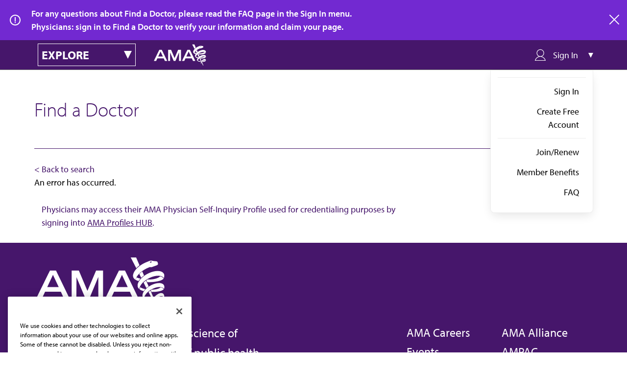

--- FILE ---
content_type: application/javascript
request_url: https://api.ipify.org/?format=jsonp&callback=getIp
body_size: -48
content:
getIp({"ip":"3.137.152.191"});